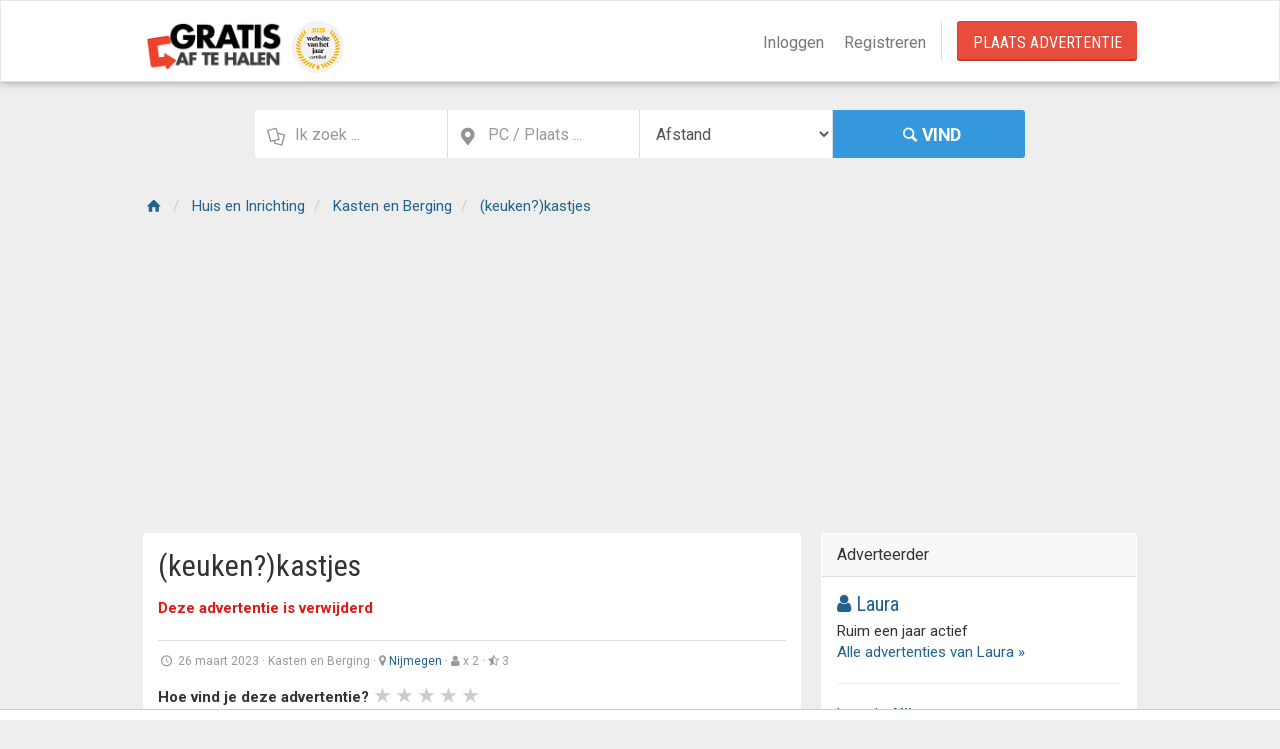

--- FILE ---
content_type: text/html
request_url: https://www.gratisaftehalen.nl/a/keukenkastjes-232294
body_size: 16760
content:
<!DOCTYPE html>
<html lang="nl-nl" prefix="og:http://ogp.me/ns#">
<head>
  <link rel='dns-prefetch' href='//fonts.googleapis.com' />
  <link rel='dns-prefetch' href='//cdnjs.cloudflare.com' />
  <link rel='dns-prefetch' href='//connect.facebook.net' />
  <meta http-equiv='X-UA-Compatible' content='IE=edge' />
  <meta charset="utf-8">
  <meta http-equiv="content-type" content="text/html; charset=UTF-8">
  <link rel="canonical" href="https://www.gratisaftehalen.nl/a/keukenkastjes-232294">
  <meta name="viewport" content="width=device-width,initial-scale=1,maximum-scale=1,user-scalable=no">
  <link rel="icon" sizes="192x192" href="/fav/android-icon-192x192.png">
  <meta name="apple-mobile-web-app-title" content="Gratis af te Halen">
  <meta name="apple-mobile-web-app-capable" content="no">
  <meta name="apple-mobile-web-app-status-bar-style" content="black-translucent">
  <meta name="format-detection" content="telephone=no">
  
  <meta name="description" content="(keuken?)kastjes, Kastjes, ik denk uit oude keuken, staat/hangt nu in kelder. Weet er verder weinig van, heb dit huis recent gekocht. Zelf demonteren. Kan extra foto&#x27;s maken of opmeten als gewenst. Nijmegen. | Gratis af te halen in Nijmegen. Huis en Inrichting, Kasten en Berging." />

  <title>(KEUKEN?)KASTJES in Nijmegen - Huis en Inrichting, Kasten en Berging | Gratis af te halen</title>

  <link rel="search" type="application/opensearchdescription+xml" title="Gratis af te halen" href="/opensearch.xml">
  <meta property="og:site_name" content="Gratisaftehalen.nl" />
  
  <meta itemprop="name" content="NIJMEGEN: (keuken?)kastjes">
  <meta itemprop="description" content="Kastjes, ik denk uit oude keuken, staat/hangt nu in kelder. Weet er verder weinig van, heb dit huis recent gekocht. Zelf demonteren. Kan extra foto&#x27;s maken of opmeten als gewenst. Nijmegen.">
  <meta itemprop="image" content="https://cdn.gratisaftehalen.nl/images/a/600x400/fc326c26a5df4495908fe9046b8e5b00/WhatsApp-Image-2023-03-22-at-18-17-11-(6)">
  <meta name="twitter:card" content="https://cdn.gratisaftehalen.nl/images/a/600x400/fc326c26a5df4495908fe9046b8e5b00/WhatsApp-Image-2023-03-22-at-18-17-11-(6)">
  <meta name="twitter:site" content="@gratisaftehalen">
  <meta name="twitter:title" content="NIJMEGEN: (keuken?)kastjes">
  <meta name="twitter:description" content="Kastjes, ik denk uit oude keuken, staat/hangt nu in kelder. Weet er verder weinig van, heb dit huis recent gekocht. Zelf demonteren. Kan extra foto&#x27;s maken of opmeten als gewenst. Nijmegen.">
  <meta name="twitter:creator" content="@gratisaftehalen">
  <meta name="twitter:image:src" content="https://cdn.gratisaftehalen.nl/images/a/600x400/fc326c26a5df4495908fe9046b8e5b00/WhatsApp-Image-2023-03-22-at-18-17-11-(6)">
  <meta property="og:type" content="article" />
  <meta property="og:title" content="NIJMEGEN: (keuken?)kastjes" />
  <meta property="og:url" content="https://www.gratisaftehalen.nl/a/keukenkastjes-232294" />
  <meta property="og:image" content="https://cdn.gratisaftehalen.nl/images/a/600x400/fc326c26a5df4495908fe9046b8e5b00/WhatsApp-Image-2023-03-22-at-18-17-11-(6)" />
  <meta property="og:image:width" content="600" />
  <meta property="og:image:height" content="315" />
  <meta property="og:site_name" content="Gratiaftehalen.nl" />
  <meta property="og:price:amount" content="0.00" />
  <meta property="og:price:currency" content="EUR" />
  <meta property='article:publisher' content='https://www.facebook.com/Gratisaftehalen/' />
  <meta property="og:description" content="Kastjes, ik denk uit oude keuken, staat/hangt nu in kelder. Weet er verder weinig van, heb dit huis recent gekocht. Zelf demonteren. Kan extra foto&#x27;s maken of opmeten als gewenst. Nijmegen." />
<link rel="apple-touch-icon" sizes="57x57" href="/fav/apple-icon-57x57.png"><link rel="apple-touch-icon" sizes="60x60" href="/fav/apple-icon-60x60.png"><link rel="apple-touch-icon" sizes="72x72" href="/fav/apple-icon-72x72.png"><link rel="apple-touch-icon" sizes="76x76" href="/fav/apple-icon-76x76.png"><link rel="apple-touch-icon" sizes="114x114" href="/fav/apple-icon-114x114.png"><link rel="apple-touch-icon" sizes="120x120" href="/fav/apple-icon-120x120.png"><link rel="apple-touch-icon" sizes="144x144" href="/fav/apple-icon-144x144.png"><link rel="apple-touch-icon" sizes="152x152" href="/fav/apple-icon-152x152.png"><link rel="apple-touch-icon" sizes="180x180" href="/fav/apple-icon-180x180.png"><link rel="icon" type="image/png" sizes="192x192" href="/fav/android-icon-192x192.png"><link rel="icon" type="image/png" sizes="32x32" href="/fav/favicon-32x32.png"><link rel="icon" type="image/png" sizes="96x96" href="/fav/favicon-96x96.png"><link rel="icon" type="image/png" sizes="16x16" href="/fav/favicon-16x16.png"><link rel="manifest" href="/fav/manifest.json"><meta name="msapplication-TileColor" content="#ffffff"><meta name="msapplication-TileImage" content="/fav/ms-icon-144x144.png"><meta name="theme-color" content="#ffffff">
  <!-- Page styles -->
  <link async rel="stylesheet" href="//cdnjs.cloudflare.com/ajax/libs/font-awesome/4.7.0/css/font-awesome.min.css" />
  <link async rel="stylesheet" href="/assets/css/vendors.css" />
  <link href="/assets/typeahead/jquery.typeahead.min.css" rel="stylesheet" />
  <meta name="robots" content="index, follow">
  <!--[if lt IE 9]>
      <script src="https://oss.maxcdn.com/libs/html5shiv/3.7.0/html5shiv.js"></script>
      <script src="https://oss.maxcdn.com/libs/respond.js/1.3.0/respond.min.js"></script>
      <![endif]-->
  <link async rel="stylesheet" href="//fonts.googleapis.com/css?family=Open+Sans+Condensed:300,700|Roboto:100,200,300,400,500,600,700|Roboto+Condensed:300,400,700|Material+Icons|Delius|Muli:100,200,300,400,500,600,700" />
  <script>var msTag = { site: 'gratisaftehalen', page: 'ros' }</script>
  <meta property="fb:app_id" content="1290549030995390" />
<script>
  window.fbAsyncInit = function () {
    FB.init({ appId: '1290549030995390', autoLogAppEvents: true, xfbml: true, version: 'v2.11' });
    FB.Event.subscribe('edge.create', function (response) {
      alert('You liked the URL: ' + response);
    });
    FB.Event.subscribe('edge.remove', function (response) {
      alert('You UNliked the URL: ' + response);
    });
  };
(function (d, s, id) {
var js, fjs = d.getElementsByTagName(s)[0];
if (d.getElementById(id)) { return; }
js = d.createElement(s); js.id = id;
js.src = "//connect.facebook.net/nl_NL/sdk.js";
fjs.parentNode.insertBefore(js, fjs);
}(document, 'script', 'facebook-jssdk'));
</script>
  <script async src="https://www.googletagmanager.com/gtag/js?id=UA-407992-1"></script>
<script>window.dataLayer = window.dataLayer || [];function gtag(){dataLayer.push(arguments);}gtag('js', new Date());gtag('config', 'UA-407992-1',{'anonymize_ip':true});</script>
  <script src="https://cdnjs.cloudflare.com/ajax/libs/jquery/2.2.4/jquery.min.js"></script>
  <script src="/assets/js/vendors.js"></script>
  <script src="https://tags.refinery89.com/gratisaftehalennl.js" async></script>
</head>
<body data-viewstyle="list">
<div id="wrapper">
<div class="header">
    <nav class="navbar   navbar-site navbar-default" role="navigation">
        <div class="container">
            <div class="navbar-header">
  <button data-target=".navbar-collapse" data-toggle="collapse" class="navbar-toggle" type="button">
    <span class="sr-only">Navigatie aan/uit</span> <span class="icon-bar"></span> <span class="icon-bar"></span> <span class="icon-bar"></span>
  </button>
  <a href="/" class="navbar-brand logo logo-title" rel="nofollow">
    <span><img src="/assets/images/site/GATH_logo.png" height="52" alt="Logo" />&nbsp;<img src="/assets/images/site/wvhj2025.svg" height="52" alt="Website van het jaar 2025" /></span>
  </a>
</div>
            <div class="navbar-collapse collapse">

                <ul class="nav navbar-nav navbar-right">
                    <li><a href="/inloggen">Inloggen</a></li>
                    <li><a href="/registreren">Registreren</a></li>
                    <li class="postadd"><a class="btn btn-block  btn-border btn-post btn-danger" href="/plaats-een-advertentie">Plaats Advertentie</a></li>
                </ul>

            </div>

        </div>

    </nav>
</div>
    
  <div class="row search-row">
    <div class="col-sm-12">
      <form id="searchForm">
        <div class="col-lg-3 col-sm-3 search-col relative">
          <i class="icon-docs icon-append"></i>
          <input type="text" id="term" name="term" class="form-control locinput has-icon" placeholder="Ik zoek ..." maxlength="40">
        </div>
        <div class="col-lg-3 col-sm-3 search-col relative locationicon">
          <i class="icon-location-2 icon-append"></i>
          <input type="text" id="location" name="location" class="form-control locinput has-icon" placeholder="PC / Plaats ..." maxlength="30">
        </div>
        <div class="col-lg-3 col-sm-3 search-col relative locationicon">
          <select class="form-control locinput" name="distance" id="distance">
            <option value="" class="selecter-placeholder">Afstand</option>
<option value="5">&lt; 5 km</option><option value="10">&lt; 10 km</option><option value="20">&lt; 20 km</option><option value="50">&lt; 50 km</option>          </select>
        </div>
        <div class="col-lg-3 col-sm-3 search-col">
          <button class="btn btn-primary btn-search btn-block" id="searchButton"><i class="icon-search"></i><strong>Vind</strong></button>
        </div>
      </form>
    </div>
  </div>

    <div class="main-container">
      
      <div id="fab" class="container" style="display:none">
        <div class="section-content">
          <div class="row">
            <div class="col-sm-12">
              <div class="alert alert-warning pgray alert-lg" role="alert">
                <a href="#" class="close" data-dismiss="alert" aria-label="Sluiten">×</a>
                <p>Beste bezoeker,</p>
                <p>
                  <strong>Wij zien dat je een adblocker gebruikt die ervoor zorgt dat je geen advertenties ziet op Gratisaftehalen.nl.</strong>
                  Dat vinden wij jammer, want Gratisaftehalen.nl is en blijft dankzij deze advertenties gratis toegankelijk.
                </p>
                <p>Met een actieve adblocker zullen een aantal functies op Gratisaftehalen.nl niet (goed) werken.</p>
                <p><strong>Wil je een uitzondering maken voor Gratisaftehalen.nl, of meer lezen over hoe wij met advertenties omgaan? <a href="/adblock">Klik dan hier</a></strong></p>
              </div>
            </div>
          </div>
        </div>
      </div>
      



<div id="adv_details">
  <div class="container">
    <div class="row">
      <div class="col-sm-12">
        <ol class="breadcrumb pull-left" itemscope itemtype="http://schema.org/BreadcrumbList">
            <li itemprop="itemListElement" itemscope itemtype="http://schema.org/ListItem">
              <a itemscope itemtype="http://schema.org/Thing" itemprop="item" href="https://www.gratisaftehalen.nl/aanbod">
                <span itemprop="name" class="hidden">Alles</span> <i class="icon-home fa"></i>
              </a>
              <meta itemprop="position" content="1" />
            </li>
                <li itemprop="itemListElement" itemscope itemtype="http://schema.org/ListItem">
                  <a itemscope itemtype="http://schema.org/Thing" itemprop="item" href="/categorie/huis-en-inrichting">
                    <span itemprop="name">Huis en Inrichting</span>
                  </a>
                  <meta itemprop="position" content="2" />
                </li>
                  <li itemprop="itemListElement" itemscope itemtype="http://schema.org/ListItem">
                    <a itemscope itemtype="http://schema.org/Thing" itemprop="item" href="/categorie/huis-en-inrichting/kasten-en-berging">
                      <span itemprop="name">Kasten en Berging</span>
                    </a>
                    <meta itemprop="position" content="3" />
                  </li>
            <li class="active" itemprop="itemListElement" itemscope itemtype="http://schema.org/ListItem">
              <a itemscope itemtype="http://schema.org/Thing" itemprop="item" href="https://www.gratisaftehalen.nl/a/keukenkastjes-232294">
                <span itemprop="name">(keuken?)kastjes</span>
                  <img itemprop="image" class="hidden" src="https://cdn.gratisaftehalen.nl/images/ac/600x315/fc326c26a5df4495908fe9046b8e5b00/WhatsApp-Image-2023-03-22-at-18-17-11-(6)" alt="(keuken?)kastjes" title="(keuken?)kastjes" />
              </a>
              <meta itemprop="position" content="4" />
            </li>
        </ol>
      </div>
    </div>
    <div class="row" style="text-align:center;margin-bottom:10px;">
      <div class="col-sm-12 center" style="overflow-x:hidden">
        <style>
  @media (max-width: 991px) {
    .r89-mobile-billboard-top {
      min-height: 250px;
      margin-top: 20px;
      margin-bottom: 20px
    }
  }

  @media (min-width: 992px) {
    .r89-desktop-billboard-atf {
      min-height: 250px;
      margin-top: 20px;
      margin-bottom: 20px
    }
  }

</style>


  <div class="r89-desktop-billboard-atf"></div>

      </div>
    </div>
    <div class="row">
      <div class="col-sm-8 page-content col-thin-right">
        <div class="inner inner-box ads-details-wrapper">

          <h1>(keuken?)kastjes</h1>
            <div class="clearfix">
              <span style="color:#e01818"><strong>Deze advertentie is verwijderd</strong></span><br /><br />
            </div>
          <div class="info-row">
            <p>
<span class="date"><i class="icon-clock"></i> 26 maart 2023</span> &middot; <span class="category">Kasten en Berging</span> &middot; <span class="item-location"><i class="fa fa-map-marker"></i> <a href="/nijmegen" title="Advertenties in Nijmegen">Nijmegen</a> &middot; <i class="fa fa-user"></i> x 2 &middot;  <i class="fa fa-star-half-o"></i> 3</span>
            </p>

          </div>
              <strong>Hoe vind je deze advertentie? </strong> <div class="acidjs-rating-stars">
                <form>
                    <input type="radio" name="group-1"  id="rate-0" value="5" /><label for="rate-0"></label>
                    <input type="radio" name="group-1"  id="rate-1" value="4" /><label for="rate-1"></label>
                    <input type="radio" name="group-1"  id="rate-2" value="3" /><label for="rate-2"></label>
                    <input type="radio" name="group-1"  id="rate-3" value="2" /><label for="rate-3"></label>
                    <input type="radio" name="group-1"  id="rate-4" value="1" /><label for="rate-4"></label>
                </form>

              </div><br /><br />
          <div class="ads-image ads-img-v2">
            <div class="img-slider-box">
              <div class="slider-left">
                <div class="bx-wrapper">
                  <div class="bx-viewport" id="slidercontainer" style="visibility: hidden;">
                    <ul class="bxslider">
                            <li><img class="item-img" src="https://cdn.gratisaftehalen.nl/images/ac/593x404/fc326c26a5df4495908fe9046b8e5b00/WhatsApp-Image-2023-03-22-at-18-17-11-(6).jpg" data-modal-src="https://cdn.gratisaftehalen.nl/images/a/fc326c26a5df4495908fe9046b8e5b00/WhatsApp-Image-2023-03-22-at-18-17-11-(6).jpg" title="(keuken?)kastjes - WhatsApp-Image-2023-03-22-at-18-17-11-(6)" alt="(keuken?)kastjes - WhatsApp-Image-2023-03-22-at-18-17-11-(6)" /></li>
                    </ul>
                  </div>
                </div>
              </div>
              <div id="bx-pager">
                      <a class="thumb-item-link  active" data-slide-index="0" href=""><img src="https://cdn.gratisaftehalen.nl/images/ac/100x62/fc326c26a5df4495908fe9046b8e5b00/WhatsApp-Image-2023-03-22-at-18-17-11-(6).jpg" alt="WhatsApp-Image-2023-03-22-at-18-17-11-(6)"></a>
              </div>
            </div>
          </div>
          <div class="Ads-Details">
            <h5 class="list-title"><strong>Beschrijving</strong></h5>
            <div class="row">
              <div class="ads-details-info col-md-12">
                <p>
                  Kastjes, ik denk uit oude keuken, staat/hangt nu in kelder. Weet er verder weinig van, heb dit huis recent gekocht. Zelf demonteren. Kan extra foto's maken of opmeten als gewenst. Nijmegen.
                </p>
                <hr />
                <p class="pull-left">
                        <a class="btn btn-success hidden visible-xs" href="/inloggen?redirect=https%3A%2F%2Fwww.gratisaftehalen.nl%2Fa%2Fkeukenkastjes-232294"><i class="icon-mail-2"></i> Privébericht </a>
                  
                  <div class="pull-right">
                    <a class="btn btn-sn btn-twitter share" data-network="twitter" href="http://twitter.com/share?url=https://www.gratisaftehalen.nl/a/keukenkastjes-232294" rel="nofollow" title="Tweet (keuken?)kastjes"><i class="fa fa-twitter"></i></a>
                    <a class="btn btn-sn btn-facebook share" data-network="facebook" href="http://www.facebook.com/sharer.php?u=https://www.gratisaftehalen.nl/a/keukenkastjes-232294" rel="nofollow" title="Facebook (keuken?)kastjes"><i class="fa fa-facebook"></i></a>
                    <a class="btn btn-sn btn-google share" data-network="google" href="http://plus.google.com/share?url=https://www.gratisaftehalen.nl/a/keukenkastjes-232294" rel="nofollow" title="Google Plus (keuken?)kastjes"><i class="fa fa-google-plus"></i></a>
                  </div>
                  <div class="clearfix"></div>
                  <hr />
                </p>
              </div>
            </div>
            <div class="row">
              
            </div>

            <div class="text-left">
              <div class="row">
                <div class="blog-post-footer">
                  
<div class="col-12">
  <div class="inner">
    <div class="blogs-comments-area">
      <h3 class="list-title">
        <span class="post-comments">Reacties</span>
      </h3>

      <div class="blogs-comment-respond" id="respond">
        <ul class="blogs-comment-list">
              <li>
                <div class="blogs-comment-wrapper">
                  Er zijn nog geen openbare reacties op deze advertentie
                </div>
              </li>
        </ul>
          <!--Comment list End-->
          <h3 class="blogs-comment-reply-title list-title">Jouw reactie</h3>
            <p>Log in om te reageren</p>
            <a class="btn btn-success" href="/inloggen?redirect=https%3A%2F%2Fwww.gratisaftehalen.nl%2Fa%2Fkeukenkastjes-232294"> Inloggen </a>
      </div>
      <!-- #respond -->
    </div>
  </div>
</div>

                </div>
              </div>
            </div>
          </div>
        </div>
          <div class="inner">
            <div class="tab-box clearfix">
              <div class="listing-filter">
                <div class="col-xs-12 mb5">
                  <h2 class="mb0 pb0">
                    <span style="display:inline-block">Andere bezoekers bekeken</span>

                  </h2>
                </div>
                <div style="clear:both"></div>
              </div>

            </div>
            <div class="adds-wrapper">



<div class="item-list">



    <div class="col-sm-2 no-padding photobox">
      <div class="add-image">
        <span class="photo-count"><i class="fa fa-camera"></i> 1 </span><a rel="prerender" href="https://www.gratisaftehalen.nl/a/reproductie-schilderij-vermeer-gevernist-in-lijst-241246">
          <img class="thumbnail no-margin" src="/assets/images/no-image.png" data-src="https://cdn.gratisaftehalen.nl/images/ac/400x400/bf260a392d2f4f5594135355256f90af/IMG_0802" alt="Reproductie schilderij Vermeer, gevernist, in lijst" title="Reproductie schilderij Vermeer, gevernist, in lijst">
        </a>
      </div>
    </div>
  <div class="col-sm-7 add-desc-box">
    <div class="add-details">
      <div class="info-row" style="width:100%;"> <span class="date pull-right"><i class="icon-clock"> </i> 27 oktober 2023 </span></div>
      <h3 class="add-title" title="Reproductie schilderij Vermeer, gevernist, in lijst"><a href="https://www.gratisaftehalen.nl/a/reproductie-schilderij-vermeer-gevernist-in-lijst-241246" title="Reproductie schilderij Vermeer, gevernist, in lijst">Reproductie schilderij Vermeer, gevernist, in lijst</a></h3>
      <a rel="prerender" href="https://www.gratisaftehalen.nl/a/reproductie-schilderij-vermeer-gevernist-in-lijst-241246">
        <div class="jobs-desc">Geverniste afbeelding van Brieflezende Vrouw van Johannes Vermeer. Afmetingen inclusief lijst 36 x 42 cm.</div>
      </a>
    </div>
  </div>

  <div class="col-sm-3 text-right price-box">

    <div></div>
    <div><a href="/purmerend" title="Advertenties in Purmerend">Purmerend</a></div>


  </div>

  <div class="col-sm-3 text-right price-box">
          <div class="item-price" style="font-weight:bold;margin-top:8px;">&euro; GRATIS</div>

  </div>
</div>

<div class="item-list">



    <div class="col-sm-2 no-padding photobox">
      <div class="add-image">
        <span class="photo-count"><i class="fa fa-camera"></i> 3 </span><a rel="prerender" href="https://www.gratisaftehalen.nl/a/boekenkast-billy-60x28x202-282337">
          <img class="thumbnail no-margin" src="/assets/images/no-image.png" data-src="https://cdn.gratisaftehalen.nl/images/ac/400x400/4df17b0065a94817a1a9f8a9fc1f2212/PXL_20260125_105849505" alt="Boekenkast Billy 60x28x202" title="Boekenkast Billy 60x28x202">
        </a>
      </div>
    </div>
  <div class="col-sm-7 add-desc-box">
    <div class="add-details">
      <div class="info-row" style="width:100%;"> <span class="date pull-right"><i class="icon-clock"> </i> 25 januari 2026 </span></div>
      <h3 class="add-title" title="Boekenkast Billy 60x28x202"><a href="https://www.gratisaftehalen.nl/a/boekenkast-billy-60x28x202-282337" title="Boekenkast Billy 60x28x202">Boekenkast Billy 60x28x202</a></h3>
      <a rel="prerender" href="https://www.gratisaftehalen.nl/a/boekenkast-billy-60x28x202-282337">
        <div class="jobs-desc">Spaanplaat met lichthouten fineer. 5 planken, geen achterwand. In gedemonteerde staat, met Ikea garnituur voor montage. Eenmaal gebruikt, onbeschadigd.</div>
      </a>
    </div>
  </div>

  <div class="col-sm-3 text-right price-box">

    <div></div>
    <div><a href="/s-gravenhage" title="Advertenties in &#x27;s-Gravenhage">&#x27;s-Gravenhage</a></div>


  </div>

  <div class="col-sm-3 text-right price-box">
          <div class="item-price" style="font-weight:bold;margin-top:8px;">&euro; GRATIS</div>

  </div>
</div>

<div class="item-list">



    <div class="col-sm-2 no-padding photobox">
      <div class="add-image">
        <span class="photo-count"><i class="fa fa-camera"></i> 4 </span><a rel="prerender" href="https://www.gratisaftehalen.nl/a/wand-kledingkast-245961">
          <img class="thumbnail no-margin" src="/assets/images/no-image.png" data-src="https://cdn.gratisaftehalen.nl/images/ac/400x400/60525b239fbb413891e6d8137432376e/12F5807D-8BFC-4DD2-B294-28D16CBC3D15" alt="Wand kledingkast" title="Wand kledingkast">
        </a>
      </div>
    </div>
  <div class="col-sm-7 add-desc-box">
    <div class="add-details">
      <div class="info-row" style="width:100%;"> <span class="date pull-right"><i class="icon-clock"> </i> 25 februari 2024 </span></div>
      <h3 class="add-title" title="Wand kledingkast"><a href="https://www.gratisaftehalen.nl/a/wand-kledingkast-245961" title="Wand kledingkast">Wand kledingkast</a></h3>
      <a rel="prerender" href="https://www.gratisaftehalen.nl/a/wand-kledingkast-245961">
        <div class="jobs-desc">Voor 9 maart op te halen </div>
      </a>
    </div>
  </div>

  <div class="col-sm-3 text-right price-box">

    <div></div>
    <div><a href="/utrecht" title="Advertenties in Utrecht">Utrecht</a></div>


  </div>

  <div class="col-sm-3 text-right price-box">
          <div class="item-price" style="font-weight:bold;margin-top:8px;">&euro; GRATIS</div>

  </div>
</div>

<div class="item-list">



    <div class="col-sm-2 no-padding photobox">
      <div class="add-image">
        <span class="photo-count"><i class="fa fa-camera"></i> 1 </span><a rel="prerender" href="https://www.gratisaftehalen.nl/a/4-korte-broeken-maat-98-240532">
          <img class="thumbnail no-margin" src="/assets/images/no-image.png" data-src="https://cdn.gratisaftehalen.nl/images/ac/400x400/811ffe8f87064479a847f0149f2a3890/IMG20231011153244" alt="4 korte broeken maat 98" title="4 korte broeken maat 98">
        </a>
      </div>
    </div>
  <div class="col-sm-7 add-desc-box">
    <div class="add-details">
      <div class="info-row" style="width:100%;"> <span class="date pull-right"><i class="icon-clock"> </i> 12 oktober 2023 </span></div>
      <h3 class="add-title" title="4 korte broeken maat 98"><a href="https://www.gratisaftehalen.nl/a/4-korte-broeken-maat-98-240532" title="4 korte broeken maat 98">4 korte broeken maat 98</a></h3>
      <a rel="prerender" href="https://www.gratisaftehalen.nl/a/4-korte-broeken-maat-98-240532">
        <div class="jobs-desc">4 korte broeken in maat 98 in verschillende kleuren. Afkomstig van Hema</div>
      </a>
    </div>
  </div>

  <div class="col-sm-3 text-right price-box">

    <div></div>
    <div><a href="/renkum" title="Advertenties in Renkum">Renkum</a></div>


  </div>

  <div class="col-sm-3 text-right price-box">
          <div class="item-price" style="font-weight:bold;margin-top:8px;">&euro; GRATIS</div>

  </div>
</div>


            </div>
          </div>

        <div class="row">
          <div class="col-sm-12">
              
          </div>
        </div>
      </div>
      <div class="col-sm-4  page-sidebar-right">
        <aside>
          <div class="panel sidebar-panel panel-contact-seller">
            <div class="panel-heading">Adverteerder</div>
            <div class="panel-content user-info">
              <div class="panel-body">
                <div class="seller-info">
                  <h3 class="no-margin"><a href="/adverteerder/44976-laura" title="Laura"><i class="fa fa-user"></i> Laura</a></h3>
                  <p>Ruim een jaar actief</p>
                  <p><a href="/adverteerder/44976-laura" rel="prerender" title="Advertenties van Laura">Alle advertenties van Laura &raquo;</a></p>
                  <hr />
                  <p>Locatie: <strong><a href="/nijmegen" title="Advertenties in Nijmegen">Nijmegen</a></strong></p>
                </div>

                <hr />
                <div class="user-ads-action">

                        <a class="btn btn-success btn-block" href="/inloggen?redirect=https%3A%2F%2Fwww.gratisaftehalen.nl%2Fa%2Fkeukenkastjes-232294"><i class="icon-mail-2"></i> Stuur bericht</a>
                </div>


              </div>

            </div>
          </div>
              <div class="panel sidebar-panel">
      <div class="panel-heading">Gerelateerde zoektermen</div>
      <div class="panel-content">
        <div class="panel-body text-left">
              <a class="mt-1 mb-1" href="/foto" title="Vind FOTO op Markanda">Foto</a>
                <span>&nbsp;&middot;&nbsp;</span>
              <a class="mt-1 mb-1" href="/huis" title="Vind HUIS op Markanda">Huis</a>
                <span>&nbsp;&middot;&nbsp;</span>
              <a class="mt-1 mb-1" href="/keuken" title="Vind KEUKEN op Markanda">Keuken</a>
        </div>
      </div>
    </div>




          <div class="sidebar-panel">
            <div class="panel-body text-center">
              
            </div>
          </div>
            <div class="panel sidebar-panel">
              <div class="panel-heading">Alternatieven</div>
              <div class="panel-content">
                    
<div class="item-list">


  <div class="col-sm-2 no-padding">
    <div class="add-image">
      <a href="https://www.gratisaftehalen.nl/a/gratis-af-te-afhalen-282711">
        <img class="no-margin no-padding" src="/assets/images/no-image.png" data-src="/assets/images/placeholder.jpg" alt="Gratis af te Afhalen" title="Gratis af te Afhalen">
      </a>
    </div>
  </div>

  <div class="col-sm-10 add-desc-box">
    <div class="add-details">
      <h3 class="add-title no-padding" title="Gratis af te Afhalen"><a href="https://www.gratisaftehalen.nl/a/gratis-af-te-afhalen-282711" title="Gratis af te Afhalen">Gratis af te Afhalen</a></h3>
      <a rel="prerender" href="https://www.gratisaftehalen.nl/a/gratis-af-te-afhalen-282711">
        <div class="jobs-desc small">Gratis af te halen. 2 Delige Vitrinekast met 1 deur onder.En 1 deur boven met ruitjes. 1 Lade. Voor porselein of glaswerk in te zetten. Ziet er netjes uit ik doe er niks meer mee en op zoek naar wat anders. Momenteel geen fotos.</div>
      </a>
    </div>
  </div>
</div>

                    
<div class="item-list">


  <div class="col-sm-2 no-padding">
    <div class="add-image">
      <a href="https://www.gratisaftehalen.nl/a/ikea-expendit-zwarte-tv-meubel-185x185-282709">
        <img class="no-margin no-padding" src="/assets/images/no-image.png" data-src="https://cdn.gratisaftehalen.nl/images/ac/400x400/0f51082bc1a648e0971d3ae76bc7e76a/20241208_104408" alt="Ikea Expendit zwarte TV meubel 185x185" title="Ikea Expendit zwarte TV meubel 185x185">
      </a>
    </div>
  </div>

  <div class="col-sm-10 add-desc-box">
    <div class="add-details">
      <h3 class="add-title no-padding" title="Ikea Expendit zwarte TV meubel 185x185"><a href="https://www.gratisaftehalen.nl/a/ikea-expendit-zwarte-tv-meubel-185x185-282709" title="Ikea Expendit zwarte TV meubel 185x185">Ikea Expendit zwarte TV meubel 185x185</a></h3>
      <a rel="prerender" href="https://www.gratisaftehalen.nl/a/ikea-expendit-zwarte-tv-meubel-185x185-282709">
        <div class="jobs-desc small">Zwarte Ruim Ikea TV meubel met afmetingen 185 cm x 185 cm. Het is al uit elkaar gezet, klaar om af te halen</div>
      </a>
    </div>
  </div>
</div>

                    
<div class="item-list">


  <div class="col-sm-2 no-padding">
    <div class="add-image">
      <a href="https://www.gratisaftehalen.nl/a/kallax-kast-ikea-282674">
        <img class="no-margin no-padding" src="/assets/images/no-image.png" data-src="https://cdn.gratisaftehalen.nl/images/ac/400x400/b1a5935f26554dd9b44d6614982dff5f/IMG_2052" alt="Kallax kast ikea" title="Kallax kast ikea">
      </a>
    </div>
  </div>

  <div class="col-sm-10 add-desc-box">
    <div class="add-details">
      <h3 class="add-title no-padding" title="Kallax kast ikea"><a href="https://www.gratisaftehalen.nl/a/kallax-kast-ikea-282674" title="Kallax kast ikea">Kallax kast ikea</a></h3>
      <a rel="prerender" href="https://www.gratisaftehalen.nl/a/kallax-kast-ikea-282674">
        <div class="jobs-desc small">Kallax kast bruin, aan de zijkant zit een beschadiging en stickers maar misschien kan iemand hem nog gebruiken?</div>
      </a>
    </div>
  </div>
</div>

                    
<div class="item-list">


  <div class="col-sm-2 no-padding">
    <div class="add-image">
      <a href="https://www.gratisaftehalen.nl/a/antieke-eikenhouten-kast-282644">
        <img class="no-margin no-padding" src="/assets/images/no-image.png" data-src="https://cdn.gratisaftehalen.nl/images/ac/400x400/1930f4e52c7448d5a847cc6abc03d43b/20260131_155132" alt="Antieke eikenhouten kast" title="Antieke eikenhouten kast">
      </a>
    </div>
  </div>

  <div class="col-sm-10 add-desc-box">
    <div class="add-details">
      <h3 class="add-title no-padding" title="Antieke eikenhouten kast"><a href="https://www.gratisaftehalen.nl/a/antieke-eikenhouten-kast-282644" title="Antieke eikenhouten kast">Antieke eikenhouten kast</a></h3>
      <a rel="prerender" href="https://www.gratisaftehalen.nl/a/antieke-eikenhouten-kast-282644">
        <div class="jobs-desc small">In verband met een verhuizing maken wij graag iemand anders blij met deze antieke eikenhouten kast. De afmetingen zijn 150 cm breed, 134 cm hoog en 44 cm diep. Let op: Omdat dit een antieke houten kast is, is hij erg zwaar. </div>
      </a>
    </div>
  </div>
</div>

                    
<div class="item-list">


  <div class="col-sm-2 no-padding">
    <div class="add-image">
      <a href="https://www.gratisaftehalen.nl/a/dressoir-modern-met-legplanken-en-lades-282620">
        <img class="no-margin no-padding" src="/assets/images/no-image.png" data-src="https://cdn.gratisaftehalen.nl/images/ac/400x400/5b1962e68eab4d0dae2a022ef0ab5994/IMG_2278" alt="Dressoir modern met legplanken en lades" title="Dressoir modern met legplanken en lades">
      </a>
    </div>
  </div>

  <div class="col-sm-10 add-desc-box">
    <div class="add-details">
      <h3 class="add-title no-padding" title="Dressoir modern met legplanken en lades"><a href="https://www.gratisaftehalen.nl/a/dressoir-modern-met-legplanken-en-lades-282620" title="Dressoir modern met legplanken en lades">Dressoir modern met legplanken en lades</a></h3>
      <a rel="prerender" href="https://www.gratisaftehalen.nl/a/dressoir-modern-met-legplanken-en-lades-282620">
        <div class="jobs-desc small">Dressoir met 4 vakken, zwart bovenblad,

L x D x H 248 x 48 x 90 cm

2 vakken met lade en leg plank

2 vakken met glazen leggers
</div>
      </a>
    </div>
  </div>
</div>

                    
<div class="item-list">


  <div class="col-sm-2 no-padding">
    <div class="add-image">
      <a href="https://www.gratisaftehalen.nl/a/-tv-meubel-282561">
        <img class="no-margin no-padding" src="/assets/images/no-image.png" data-src="https://cdn.gratisaftehalen.nl/images/ac/400x400/ff712f149a7f485bae0e562eb8f8d160/20260127_154405" alt=" TV MEUBEL " title=" TV MEUBEL ">
      </a>
    </div>
  </div>

  <div class="col-sm-10 add-desc-box">
    <div class="add-details">
      <h3 class="add-title no-padding" title=" TV MEUBEL "><a href="https://www.gratisaftehalen.nl/a/-tv-meubel-282561" title=" TV MEUBEL "> TV MEUBEL </a></h3>
      <a rel="prerender" href="https://www.gratisaftehalen.nl/a/-tv-meubel-282561">
        <div class="jobs-desc small">2x IKEA tv meubel. Kleur eiken
Breedte 120 cm, hoogte 54cm. Diepte 41cm
2 lades en 2 grote vakken.</div>
      </a>
    </div>
  </div>
</div>

                    
<div class="item-list">


  <div class="col-sm-2 no-padding">
    <div class="add-image">
      <a href="https://www.gratisaftehalen.nl/a/hoge-smalle-kast-met-2-lades-282492">
        <img class="no-margin no-padding" src="/assets/images/no-image.png" data-src="https://cdn.gratisaftehalen.nl/images/ac/400x400/9490ec32220041c0bacb9d04fd908766/IMG_2815" alt="Hoge smalle kast met 2 lades" title="Hoge smalle kast met 2 lades">
      </a>
    </div>
  </div>

  <div class="col-sm-10 add-desc-box">
    <div class="add-details">
      <h3 class="add-title no-padding" title="Hoge smalle kast met 2 lades"><a href="https://www.gratisaftehalen.nl/a/hoge-smalle-kast-met-2-lades-282492" title="Hoge smalle kast met 2 lades">Hoge smalle kast met 2 lades</a></h3>
      <a rel="prerender" href="https://www.gratisaftehalen.nl/a/hoge-smalle-kast-met-2-lades-282492">
        <div class="jobs-desc small">Smal hoog kastje met 2 lades. Deze zaterdag of zondag ophalen.

Zonder het lampje op de foto.</div>
      </a>
    </div>
  </div>
</div>

                    
<div class="item-list">


  <div class="col-sm-2 no-padding">
    <div class="add-image">
      <a href="https://www.gratisaftehalen.nl/a/tv-meubelkast-282482">
        <img class="no-margin no-padding" src="/assets/images/no-image.png" data-src="https://cdn.gratisaftehalen.nl/images/ac/400x400/741cd38123614dd38ba04f7f552bd585/IMG_20260118_151119" alt="Tv-meubelkast" title="Tv-meubelkast">
      </a>
    </div>
  </div>

  <div class="col-sm-10 add-desc-box">
    <div class="add-details">
      <h3 class="add-title no-padding" title="Tv-meubelkast"><a href="https://www.gratisaftehalen.nl/a/tv-meubelkast-282482" title="Tv-meubelkast">Tv-meubelkast</a></h3>
      <a rel="prerender" href="https://www.gratisaftehalen.nl/a/tv-meubelkast-282482">
        <div class="jobs-desc small">Te koop: massief notenhouten tv-kastje in zeer goede staat.
Het kastje is stevig, stabiel en heeft een tijdloos ontwerp dat zowel in een modern als klassiek interieur past. Ideaal als tv-meubel of lage opbergkast.
🔹 Afmetingen: 80 × 45,5 × 70 cm
🔹 Materiaal: massief notenhout
🔹 Staat: gebruikt, maar zeer netjes onderhouden
🔹 Aandachtspuntje: klein schroeiplekje rechts op het blad (zie foto), verder geen beschadigingen
Ophalen in overleg.
Interesse? Stuur gerust een berichtje!</div>
      </a>
    </div>
  </div>
</div>

                    
<div class="item-list">


  <div class="col-sm-2 no-padding">
    <div class="add-image">
      <a href="https://www.gratisaftehalen.nl/a/teakhouten-servicekast-282481">
        <img class="no-margin no-padding" src="/assets/images/no-image.png" data-src="https://cdn.gratisaftehalen.nl/images/ac/400x400/4b0753dd581f462dbc1896999652dd28/IMG_20260118_151453" alt="Teakhouten servicekast" title="Teakhouten servicekast">
      </a>
    </div>
  </div>

  <div class="col-sm-10 add-desc-box">
    <div class="add-details">
      <h3 class="add-title no-padding" title="Teakhouten servicekast"><a href="https://www.gratisaftehalen.nl/a/teakhouten-servicekast-282481" title="Teakhouten servicekast">Teakhouten servicekast</a></h3>
      <a rel="prerender" href="https://www.gratisaftehalen.nl/a/teakhouten-servicekast-282481">
        <div class="jobs-desc small">grote, massief teakhouten kast van hoge kwaliteit.
Deze kast biedt veel opbergruimte en is perfect als servieskast, voorraadkast of stijlvolle opbergkast in woonkamer of eetkamer. Wat deze kast extra bijzonder maakt, is het uitschuifbare plateau aan de buitenkant, ideaal om iets op te zetten en een chique detail.
🔹 Afmetingen: 101 × 50 × 156 cm
🔹 Materiaal: massief teakhout
🔹 Staat: gebruikt, maar in goede staat
🔹 Oorspronkelijk een zeer dure kast
Zelf ophalen
Bij interesse graag een berichtje!</div>
      </a>
    </div>
  </div>
</div>

                    
<div class="item-list">


  <div class="col-sm-2 no-padding">
    <div class="add-image">
      <a href="https://www.gratisaftehalen.nl/a/witte-hoge-billy-kast-ikea-282472">
        <img class="no-margin no-padding" src="/assets/images/no-image.png" data-src="/assets/images/placeholder.jpg" alt="witte hoge Billy kast (Ikea)" title="witte hoge Billy kast (Ikea)">
      </a>
    </div>
  </div>

  <div class="col-sm-10 add-desc-box">
    <div class="add-details">
      <h3 class="add-title no-padding" title="witte hoge Billy kast (Ikea)"><a href="https://www.gratisaftehalen.nl/a/witte-hoge-billy-kast-ikea-282472" title="witte hoge Billy kast (Ikea)">witte hoge Billy kast (Ikea)</a></h3>
      <a rel="prerender" href="https://www.gratisaftehalen.nl/a/witte-hoge-billy-kast-ikea-282472">
        <div class="jobs-desc small">Heeft iemand nog een oude witte Billy kast met planken van 80cm breed 202cm hoog en 27cm diep die op de nominatie staat om weg te gaan? Wat beschadigingen zijn geen probleem zolang hij maar stevig is. </div>
      </a>
    </div>
  </div>
</div>

                    
<div class="item-list">


  <div class="col-sm-2 no-padding">
    <div class="add-image">
      <a href="https://www.gratisaftehalen.nl/a/massief-eikenhouten-meubel-282390">
        <img class="no-margin no-padding" src="/assets/images/no-image.png" data-src="https://cdn.gratisaftehalen.nl/images/ac/400x400/9df1c286fcff4ed58773d93635a68701/20251231_163823" alt="Massief eikenhouten meubel" title="Massief eikenhouten meubel">
      </a>
    </div>
  </div>

  <div class="col-sm-10 add-desc-box">
    <div class="add-details">
      <h3 class="add-title no-padding" title="Massief eikenhouten meubel"><a href="https://www.gratisaftehalen.nl/a/massief-eikenhouten-meubel-282390" title="Massief eikenhouten meubel">Massief eikenhouten meubel</a></h3>
      <a rel="prerender" href="https://www.gratisaftehalen.nl/a/massief-eikenhouten-meubel-282390">
        <div class="jobs-desc small">Antiek massief eiken houten dressoir. Het dressoir is 63cm hoog, 127cm breed en 48cm diep. Met wat waterschade bovenop. Inclusief sleutel voor glazen deurtje.
</div>
      </a>
    </div>
  </div>
</div>

                    
<div class="item-list">


  <div class="col-sm-2 no-padding">
    <div class="add-image">
      <a href="https://www.gratisaftehalen.nl/a/zwart-tv-meubel-ikea-best%C3%A5-282338">
        <img class="no-margin no-padding" src="/assets/images/no-image.png" data-src="https://cdn.gratisaftehalen.nl/images/ac/400x400/96a6cc7e249c4cd0a4bbe0a36ae4452c/WhatsApp-Image-2026-01-25-at-12-48-03" alt="Zwart tv meubel ikea BEST&#xC5;" title="Zwart tv meubel ikea BEST&#xC5;">
      </a>
    </div>
  </div>

  <div class="col-sm-10 add-desc-box">
    <div class="add-details">
      <h3 class="add-title no-padding" title="Zwart tv meubel ikea BEST&#xC5;"><a href="https://www.gratisaftehalen.nl/a/zwart-tv-meubel-ikea-best%C3%A5-282338" title="Zwart tv meubel ikea BEST&#xC5;">Zwart tv meubel ikea BEST&#xC5;</a></h3>
      <a rel="prerender" href="https://www.gratisaftehalen.nl/a/zwart-tv-meubel-ikea-best%C3%A5-282338">
        <div class="jobs-desc small">Zwart tv meubel BESTÅ van ikea 180x40x38 cm.
Inclusief 2 lades en 1 vak met plank + deur.
Ophalen in centrum Pijnacker, begane grond. Ik heb een hondje beschikbaar voor verplaatsen naar de auto.
Zelf demonteren indien gewenst.
Heeft wat krassen op de bovenkant.</div>
      </a>
    </div>
  </div>
</div>

              </div>
            </div>
            <div class="clearfix"></div>
            <hr />
        </aside>
      </div>
    </div>
  </div>
</div>

    </div>
    <div class="footer" id="footer">
  <div class="container">
    <p>
      <strong>Gratisaftehalen.nl</strong> is de <strong>gratis marktplaats</strong> voor weggeven, ruilen en aanbieden van nieuwe en tweedehands spullen, producten en diensten.
      Voor het gebruik van deze website zijn de <a href="/algemene-voorwaarden" target="_blank" title="" rel="nofollow"><strong>algemene voorwaarden</strong></a> van toepassing.
    </p>
    <ul class="pull-left navbar-link footer-nav">
      <li>
        <a href="/over-ons">Over ons</a>
        <a href="/blog">Blog</a>
        <a href="/privacybeleid">Privacybeleid</a>
        <a href="/contact">Contact</a>
        <a href="/veelgestelde-vragen">Veelgestelde vragen</a>
        <a href="https://www.facebook.com/Gratisaftehalen/" target="_blank"><i class="fa fa-facebook-square"></i></a>
        <a href="https://twitter.com/gratisaftehalen" target="_blank"><i class="fa fa-twitter-square"></i></a>
      </li>
    </ul>

    <ul class="pull-right navbar-link footer-nav"><li>&copy; 1999-2026 RSIM B.V.</li></ul>

    <a href="#" style="color:#db0304;" onclick="showConsentManager()">Cookieinstellingen</a>
  </div>
</div>



  </div>

  
  <div class="modal fade" id="reportAdvertiser" tabindex="-1" role="dialog" style="display: none;">
    <div class="modal-dialog">
      <div class="modal-content">
        <div class="modal-header">
          <button type="button" class="close" data-dismiss="modal"><span aria-hidden="true">×</span><span class="sr-only">Sluiten</span></button>
          <h4 class="modal-title">
            <i class="fa icon-info-circled-alt"></i>Is deze advertentie niet ok?
          </h4>
        </div>
        <div class="modal-body">
          <form role="form">
            <div class="form-group">
              <label for="report-reason" class="control-label">Reden:</label>
              <select name="report-reason" id="report-reason" class="form-control">
                <option value="">Kies een reden</option>
                <option value="soldUnavailable">Item niet beschikbaar</option>
                <option value="fraud">Fraude</option>
                <option value="duplicate">Duplicaat</option>
                <option value="spam">Spam</option>
                <option value="wrongCategory">Verkeerde categorie</option>
                <option value="other">Iets anders</option>
              </select>
            </div>
              <div class="form-group">
                <label for="recipient-email" class="control-label">Je e-mailadres:</label>
                <input type="text" name="email" maxlength="60" class="form-control" id="recipient-email">
              </div>
            <div class="form-group">
              <label for="message-text2" rows="5" class="control-label">Bericht:</label>
              <textarea class="form-control" id="message-text2"></textarea>
            </div>
          </form>
        </div>
        <div class="modal-footer">
          <button type="button" class="btn btn-default" data-dismiss="modal">Annuleren</button>
          <button type="button" class="btn btn-primary">Rapporteren</button>
        </div>
      </div>
    </div>
  </div>
  <div class="modal fade" id="contactAdvertiser" tabindex="-1" role="dialog" style="display: none;">
    <div class="modal-dialog">
      <div class="modal-content">
        <div class="modal-header">
          <button type="button" class="close" data-dismiss="modal"><span aria-hidden="true">×</span><span class="sr-only">Sluiten</span></button>
          <h4 class="modal-title"><i class="icon-mail-2"></i>Bericht aan adverteerder Laura voor '(keuken?)kastjes'</h4>
        </div>
        <div class="modal-body">
          <form role="form">
            <div class="form-group">
              <label for="message-text" class="control-label">Bericht: <span class="text-count" data-bind="visible: !messageValid()">(Minimaal 30 tekens)</span></label>
              <textarea class="form-control" rows="5" placeholder="Bericht ..." data-bind="textInput: messageText"></textarea>
            </div>
            <div class="form-group">
              <p class="help-block pull-left text-danger hide" id="form-error">
                &nbsp; Ongeldige invoer.
              </p>
            </div>
          </form>
        </div>
        <div class="modal-footer">
          <button type="button" class="btn btn-default" data-dismiss="modal">Annuleren</button>
          <button data-bind="command:sendMessageCommand, enabled:messageValid" class="btn btn-success pull-right"><span data-bind="visible: sendMessageCommand.isExecuting"><i class="fa fa-spinner fa-spin"></i> </span>Versturen</button>
        </div>
      </div>
    </div>
  </div>
  <div class="modal fade" id="deletedMessage" tabindex="-1" role="dialog" style="display: none;">
    <div class="modal-dialog">
      <div class="modal-content">
        <div class="modal-header">
          <button type="button" class="close" data-dismiss="modal"><span aria-hidden="true">×</span><span class="sr-only">Sluiten</span></button>
          <h4 class="modal-title">
            <i class="fa icon-info-circled-alt"></i>Advertentie verwijderd
          </h4>
        </div>
        <div class="modal-body">
          <p>Deze advertentie is inmiddels verwijderd.<p>
        </div>
        <div class="modal-footer">
          <button type="button" class="btn btn-primary" data-dismiss="modal">Sluiten</button>
        </div>
      </div>
    </div>
  </div>
  <div class="modal fade" id="reservedMessage" tabindex="-1" role="dialog" style="display: none;">
    <div class="modal-dialog">
      <div class="modal-content">
        <div class="modal-header">
          <button type="button" class="close" data-dismiss="modal"><span aria-hidden="true">×</span><span class="sr-only">Sluiten</span></button>
          <h4 class="modal-title">
            <i class="fa icon-info-circled-alt"></i>Advertentie gereserveerd
          </h4>
        </div>
        <div class="modal-body">
          <p>Deze advertentie is momenteel gereserveerd.<p>
          <p>Het is niet mogelijk om een bericht naar de adverteerder te sturen.</p>
          <p>Zodra de reservering vervalt kun je weer reageren.</p>
        </div>
        <div class="modal-footer">
          <button type="button" class="btn btn-primary" data-dismiss="modal">Sluiten</button>
        </div>
      </div>
    </div>
  </div>
  <div class="modal fade" id="goneMessage" tabindex="-1" role="dialog" style="display: none;">
    <div class="modal-dialog">
      <div class="modal-content">
        <div class="modal-header">
          <button type="button" class="close" data-dismiss="modal"><span aria-hidden="true">×</span><span class="sr-only">Sluiten</span></button>
          <h4 class="modal-title">
            <i class="fa icon-info-circled-alt"></i>Advertentie afgehaald
          </h4>
        </div>
        <div class="modal-body">
          <p>Deze advertentie is afgehaald en niet meer beschikbaar.</p>
          <p>Het is niet meer mogelijk om op deze advertentie te reageren.</p>
        </div>
        <div class="modal-footer">
          <button type="button" class="btn btn-primary" data-dismiss="modal">Sluiten</button>
        </div>
      </div>
    </div>
  </div>
  <div class="modal fade" id="imageDetails" tabindex="-1" role="dialog" style="display: none;">
    <div class="modal-dialog modal-lg">
      <div class="modal-content">
        <div class="modal-header">
          <button type="button" class="close" data-dismiss="modal"><span aria-hidden="true">×</span><span class="sr-only">Sluiten</span></button>
          <h4 class="modal-title">
            <i class="fa icon-picture"></i> Grote foto
          </h4>
        </div>
        <div class="modal-body">
          <div class="row no-margin">
            <div class="col-xxs-12">
              <img id="imageDetailsImage" width="100%" onclick="closeImageModal()" />
            </div>
          </div>
        </div>
      </div>
    </div>
  </div>

  <script src="/assets/typeahead/jquery.typeahead.min.js"></script>
  
  <script type="application/ld+json">
    {
      "@context":"http://www.schema.org",
      "@type":"Product",
      "mainEntityOfPage":"https://www.gratisaftehalen.nl/a/keukenkastjes-232294",
      "name":"(keuken?)kastjes",
      "image":["https://cdn.gratisaftehalen.nl/images/a/600x400/fc326c26a5df4495908fe9046b8e5b00/WhatsApp-Image-2023-03-22-at-18-17-11-(6)"],
      "description":"Kastjes, ik denk uit oude keuken, staat/hangt nu in kelder. Weet er verder weinig van, heb dit huis recent gekocht. Zelf demonteren. Kan extra foto&#x27;s maken of opmeten als gewenst. Nijmegen.",
      "mpn":"232294",
      "sku":"232294",
      "url":"https://www.gratisaftehalen.nl/a/keukenkastjes-232294",


     "aggregateRating":
      {
        "@type":"AggregateRating",
        "ratingValue": "3.0/5",
        "ratingCount": "2"
      },
      "offers":
      {
        "@type":"Offer",
        "itemCondition":"http://schema.org/UsedCondition",
        "availability":"http://schema.org/Discontinued",
        "price":"0.00",
        "priceCurrency":"EUR",
        "seller":
        {
          "@type":"Person",
          "identifier":"44976",
          "name":"Laura",
          "url":"https://www.gratisaftehalen.nl/adverteerder/44976-laura"
        }
      }
    }
  </script>
  <script src="/assets/js/requirejs/require.js"></script>
  <script>
        var baseUrlRequire = "/mainscripts/";
        require.config({
            config: {
                i18n: {
                    locale: 'nl'
                }
            },
            baseUrl: baseUrlRequire,
            urlArgs: "bust=3.0.16",
        });
  </script>
  <link href="/assets/css/bxslider/jquery.bxslider.css" rel="stylesheet" />
  <script src="/assets/js/bxslider/jquery.bxslider.min.js"></script>
  <script>
        require(['viewmodels/AdvertisementDetailsViewModel','viewmodels/ContactAdvertiserViewModel'],
            function (AdvertisementDetailsViewModel, ContactAdvertiserViewModel) {
                var data_cvm = {
                    advertiserName: 'Laura',
                    IdAdvertisement: 232294,
                    displayName: '',
                    email: ''
                };
                var contactViewModel = new ContactAdvertiserViewModel(data_cvm);
                ko.applyBindingsWithValidation(contactViewModel, $("#contactAdvertiser")[0]);

                var data_advm = {
                  state: 4,
                  idAdvertisement: 232294,
                };
                var adViewModel = new AdvertisementDetailsViewModel(data_advm);

                ko.applyBindingsWithValidation(adViewModel, $("#adv_details")[0]);
            });
  </script>
  <script>
    $(function () {
      $.fn.reverse = [].reverse;
      var slider = $('.bxslider').bxSlider({
        pagerCustom: '#bx-pager',
        onSliderLoad: function () {
          $("#slidercontainer").css("visibility", "visible");
          $('.item-img').click(function () {
            var src = $(this).data('modal-src').replace('/a/', '/a/1027x768/');
            console.log(src);
            $('#imageDetailsImage').attr('src', src);
            $('#imageDetails').modal('show');
          });
        }
      });
      if (history.length > 0) {
        $('#backbtn').show();
      }
    });


    function closeImageModal() {
      $('#imageDetails').modal('hide');
    }
  </script>

  <script type='text/javascript'>
    //Search
    $(function () {
      $('#searchButton').click(function () {
        var term = $('#term').val();
        if (term !== '') {
          var action = '/zoek/' + term;
          var zip = $('#location').val();
          if (zip !== '') {
            action += '?location=' + zip;
          }
          $('#searchForm').attr('action', action).submit();
        }
        return false;
      });
    });
  </script>
  <script type="text/javascript">
    var spuvar = { "is_admin": "", "disable_style": "", "safe_mode": "", "ajax_mode": "", "pid": "0", "is_front_page": "", "is_category": "", "is_archive": "", "seconds_confirmation_close": "5" };
    var spuvar_social = [""];
</script>
<style type="text/css">
    #spu-7089 {
        background: #ffffff;
        color: #1e73be;
        border: 8px solid #1e73be;
        width: 400px;
    }

    #spu-bg-7089 {
        opacity: 0.5;
    }
</style>


  <script src="//cdnjs.cloudflare.com/ajax/libs/fuckadblock/3.2.1/fuckadblock.js" integrity="sha384-8+ntjBhuf/Wf410gZ73ZRUggs/IUF495g5ld6wTBwjbTYW7MhoSMLh6YfDCBxnMA" crossorigin="anonymous"></script>
  <script>
    function adBlockDetected() {
      $('#fab').show();

    }
    function adBlockNotDetected() {

    }

    if (typeof fuckAdBlock === 'undefined') {
      adBlockDetected();
    } else {
      fuckAdBlock.setOption({ debug: true });
      fuckAdBlock.onDetected(adBlockDetected).onNotDetected(adBlockNotDetected);
    }

    function checkAgain() {
      // setTimeout 300ms for the recheck is visible when you click on the button
      setTimeout(function () {
        if (typeof fuckAdBlock === 'undefined') {
          adBlockDetected();
        } else {
          fuckAdBlock.onDetected(adBlockDetected).onNotDetected(adBlockNotDetected);
          fuckAdBlock.check();
        }
      }, 300);
    }

  </script>
  <script type="application/ld+json">
    {
    "@context": "http://schema.org",
    "@type": "Organization",
    "name": "Gratisaftehalen.nl",
    "alternateName": "Gratisaftehalen",
    "url": "https://www.gratisaftehalen.nl"
    }
  </script>

  <script>
    $(function() {
  // Handler for .ready() called.
      if ($(".searchbox").length > 0) {
        $.typeahead({
          input: '.searchbox',
          minLength: 2,
          maxLength: 50,
          maxItem: 15,
          order: "none",
          group: true,
          dynamic: true,
          hint: true,
          accent: true,
          backdropOnFocus: true,
          delay: 150,
          backdrop: { "background-color": "#000", "opacity": "0.6", "filter": "alpha(opacity=60)" },
          emptyTemplate: "Geen resultaten voor <strong>{{query}}</strong>",
          source: {
            "Artikel": {
              maxItem: 9,
              order: null,
              filter: false,
              ajax: function (query) {
                return {
                  type: "GET",
                  url: "/autocomplete/article/{{query}}",
                  path: "data.article"
                }
              },
              template: '<div class="mb-1">' +
                '<img class="pull-left" src="{{extra.image}}" /> ' +
                '<div class="add-details">' +
                '<span class="pull-right card-price">{{extra.price}}</span>' +
                '<h3 class="add-title">&nbsp;<strong>{{display}}</strong></h3>' +
                '<span class="card-city">&nbsp;{{extra.city}}</span>' +

                '</div>' +
                '</div>'
            },
            "Plaats": {

              ajax: function (query) {
                return {
                  type: "GET",
                  url: "/autocomplete/city/{{query}}",
                  path: "data.city"
                }
              },
              template: '{{display}}<span class="text-muted small pull-right">{{extra.country}}</span>'
            },
            "Categorie": {

              ajax: function (query) {
                return {
                  type: "GET",
                  url: "/autocomplete/category/{{query}}",
                  path: "data.category"
                }
              },
              template: function (key, item) {
                if (item.extra) {
                  return '<span class="list-filter"><i class="icon-folder-open"></i> {{display}} <span class="count">in {{extra}}</span></span>';
                }
                return '<span class="list-filter"><i class="icon-folder-open"></i> {{display}}</span>';
              }
            },

          },
          callback: {
            onClick: function (node, a, item, event) {
              location.href = item.url;
            },
            onSubmit: function (node, form, item, event) {
              window.location.href = "/zoek/" + $(form).find("#searchbox").val();
              return false;
            },
          },
          debug: true
        });
      }
    });
  </script>
</body>
</html>

--- FILE ---
content_type: application/javascript
request_url: https://www.gratisaftehalen.nl/mainscripts/viewmodels/AdvertisementDetailsViewModel.js?bust=3.0.16
body_size: 679
content:
define([
  'managers/AjaxManager'
], function (ajaxManager) {
  'use strict';

  // our base view controller
  function AdvertisementDetailsViewModel(data) {
    var _this = this;
    _this.state = ko.observable(data.state);
    _this.remarks = ko.observable("");
    _this.idAdvertisement = data.idAdvertisement;

    _this.showMessageDialogCommand = ko.asyncCommand({
      execute: function (callback) {
        switch (_this.state()) {
          case 2: $('#contactAdvertiser').modal('show');
            break;
          case 5: $('#goneMessage').modal('show');
            break;
          case 4:
          case 6: $('#deletedMessage').modal('show');
            break;
          case 7: $('#reservedMessage').modal('show');
            break;
        }
        callback();
      },
      canExecute: function (isExecuting) {
        return !isExecuting;
      }
    });

    _this.sendRemarksCommand = ko.asyncCommand({
      execute: function (callback) {
        var data = { remark: _this.remarks() };

        $.post('/remarks/' + _this.idAdvertisement + '/add.json', data).done(function (data, s, r) {
          console.log('result', data);
        })
          .done(function () {
            location.reload();
          })
          .fail(function (xhr, status, error) {
            switch (error) {
              case 'RemarkTooSoonException':
                alert("Je reactie is te snel na je vorige reactie");
                break;
              case 'RemarksSpamException':
                alert("Je hebt te vaak gereageerd");
                break;
            }
            console.log(error);
          })
          .always(function () {
            callback();
          });



        callback();
      },
      canExecute: function (isExecuting) {
        return !isExecuting;
      }
    });


    $('#contactAdvertiser').on('shown.bs.modal', function () {
      ga('send', 'pageview', 'contactAdvertiser/' + _this.IdAdvertisement());
    });


  };

  AdvertisementDetailsViewModel.prototype.constructor = AdvertisementDetailsViewModel;

  return AdvertisementDetailsViewModel;
});